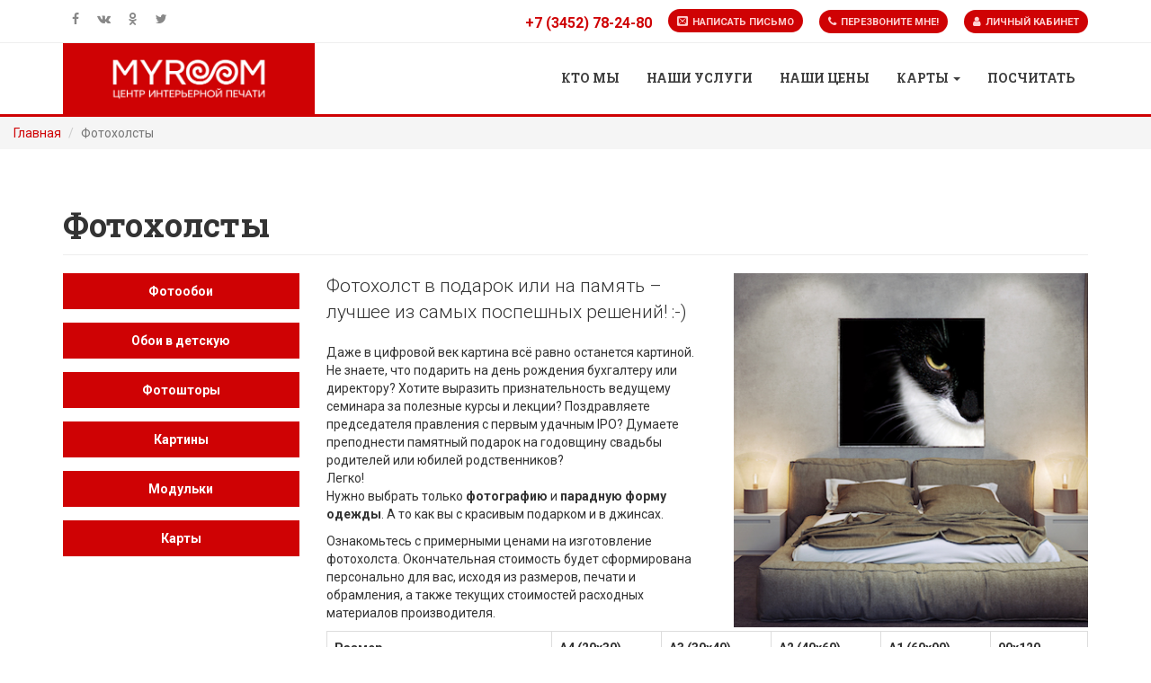

--- FILE ---
content_type: text/html; charset=UTF-8
request_url: https://myroom72.ru/photoxolct
body_size: 8460
content:


<!DOCTYPE html>
<html lang="ru-RU">
<head>
    <meta charset="UTF-8">
    <meta name="viewport" content="width=device-width, initial-scale=1">
    <meta name="csrf-param" content="_csrf">
    <meta name="csrf-token" content="ELqfshQTRZroO1Xtxtnv9KQ9mqBecZfzOfPsXvy8lBaGQ8DzWR4F5qbLWv3ZsrdTXmQ6-HcO_OEVf49J2S82IA==">
    <title>Фотохолсты</title>
    <meta property="fb:app_id" content="1502884203360390">
<meta property="vk:app_id" content="5096822">
<meta name="format-detection" content="telephone=no">
<meta name="description" content="Изготовим фотохолст с вашей фотографии, фотоколлаж, фотомонтаж. Безопасная латексная печать без хим.испарений на натуральном холсте. Отличный подарок и украшение интерьера! ">
<meta name="keywords" content="печать картин, печать на холсте, печать фото на холсте, фотохолст, фотоколлаж на холсте, изготовление фотохолста, печать фотохолста на подрамник">
<meta name="og:description" content="Изготовим фотохолст с вашей фотографии, фотоколлаж, фотомонтаж. Безопасная латексная печать без хим.испарений на натуральном холсте. Отличный подарок и украшение интерьера! ">
<meta property="og:locale" content="ru_RU">
<meta property="og:site_name" content="my|room">
<meta property="og:url" content="https://myroom72.ru/photoxolct">
<meta property="og:type" content="website">
<meta property="og:image:width" content="1200">
<meta property="og:image:height" content="630">
<meta property="og:image" content="https://myroom72.ru/assets/share/3/big.jpg">
<meta property="twitter:card" content="summary_large_image">
<meta property="twitter:image" content="https://myroom72.ru/assets/share/3/small.jpg">
<meta property="twitter:site" content="@myroom72">
<meta property="twitter:title" content="Фотохолсты">
<meta property="twitter:description" content="Изготовим фотохолст с вашей фотографии, фотоколлаж, фотомонтаж. Безопасная латексная печать без хим.испарений на натуральном холсте. Отличный подарок и украшение интерьера! ">
<meta name="yandex-verification" content="47d72da282d75e8a">
<link href="https://myroom72.ru/photoxolct" rel="canonical">
<link href="/assets/9200551f/release/featherlight.min.css" rel="stylesheet">
<link href="/assets/a7444ea8/css/font-awesome.min.css" rel="stylesheet">
<link href="/assets/6dc66443/css/bootstrap.min.css" rel="stylesheet">
<link href="/assets/6dc66443/css/animate.css" rel="stylesheet">
<link href="/assets/6dc66443/css/icomoon.css" rel="stylesheet">
<link href="/assets/6dc66443/css/theme.css" rel="stylesheet">
<style>.soc-like {display: inline-block; vertical-align: middle; margin: 0 .5em; }</style>
<script src="https://mc.yandex.ru/metrika/watch.js"></script>
<!--[if lte IE9]>
<script src="/assets/58fc7e7d/dist/html5shiv.js"></script>
<![endif]-->
<script type="text/javascript">(function(w,d,s,l,i){
w[l]=w[l]||[];
w[l].push({'gtm.start':new Date().getTime(),event:'gtm.js'});
var f=d.getElementsByTagName(s)[0],j=d.createElement(s),dl=l!='dataLayer'?'&l='+l:'';
j.async=true;
j.src='https://www.googletagmanager.com/gtm.js?id='+i+dl;
f.parentNode.insertBefore(j,f);
})(window,document,'script','dataLayer','GTM-KDJZ47');

var formLetter = function() {
  ga('send', {
    hitType: 'event',
    eventCategory: 'form_letter',
    eventAction: 'click'
  });
};

var callBackFormOpen = function() {
  ga('send', {
    hitType: 'event',
    eventCategory: 'form_callback',
    eventAction: 'open'
  });
};

var callBackFormSend = function() {
  ga('send', {
    hitType: 'event',
    eventCategory: 'form_callback',
    eventAction: 'send'
  });
};

var writeUsFormSend = function() {
  ga('send', {
    hitType: 'event',
    eventCategory: 'form_writeus',
    eventAction: 'send'
  });
};

var orderFormSend = function() {
  ga('send', {
    hitType: 'event',
    eventCategory: 'form_order',
    eventAction: 'send'
  });
};
</script></head>
<body>
<noscript><iframe src="https://www.googletagmanager.com/ns.html?id=GTM-KDJZ47" height="0" width="0" style="display:none;visibility:hidden"></iframe></noscript>
<script src="//vk.com/js/api/openapi.js?116"></script>
<script src="//connect.mail.ru/js/loader.js"></script>
<script type="text/javascript">window.fbAsyncInit = function() {
    FB.init({
        appId      : '1502884203360390',
        xfbml      : true,
        version    : 'v2.3'
    });
};

(function(d, s, id){
    var js, fjs = d.getElementsByTagName(s)[0];
    if (d.getElementById(id)) {return;}
    js = d.createElement(s); js.id = id;
    js.src = "//connect.facebook.net/ru_RU/sdk.js";
    fjs.parentNode.insertBefore(js, fjs);
}(document, 'script', 'facebook-jssdk'));</script><div class="body-inner">
    <div role="heading">
        <div id="top-bar" class="hidden-xs">
            <div class="container">
                <div class="top-social"><a href="https://www.facebook.com/myroom72" title="Facebook" target="_blank"><i class="fa fa-facebook"></i></a><a href="http://vk.com/myroom72" title="Вконтакте" target="_blank"><i class="fa fa-vk"></i></a><a href="http://ok.ru/group/53858844409956" title="Одноклассники" target="_blank"><i class="fa fa-odnoklassniki"></i></a><a href="https://twitter.com/myroom72" title="Twitter" target="_blank"><i class="fa fa-twitter"></i></a></div>                <div class="top-right text-right">
                    <div class="header-info">
                        <div class="header-info-content">
                            <span class="info-sub tel">+7 (3452) 78-24-80</span>
                        </div>
                    </div>
                    <div class="consult">
                        <a href="mailto:info@myroom72.ru" onclick="formLetter(); yaCounter35155055.reachGoal(&#039;send_mail&#039;); return true;"><i class="icon icon-envelop"></i> <span>Написать письмо</span></a>                    </div>
                    <div class="consult">
                        <a class="request-call-link" href="/request-a-call" onclick="yaCounter35155055.reachGoal(&#039;call&#039;); return true;"><i class="fa fa-phone"></i> <span>Перезвоните мне!</span></a>                    </div>
                    <div class="consult hidden-sm">
                        <a href="/personal"><i class="fa fa-user"></i> <span>Личный кабинет</span></a>                    </div>
                </div>
            </div>
        </div>
        <div class="navbar-xs text-center hidden-sm hidden-md hidden-lg">
            <div class="navbar-brand">
                <a class="logo" href="/"><img src="/static/logo-white.png" alt=""></a>            </div>
        </div>
        <header id="header" class="header" role="banner">
            <div class="container">
                <div class="row">
                    <div class="col-xs-12">
                        <div class="navbar-header hidden-xs">
                            <div class="navbar-brand">
                                <a class="logo" href="/"><img src="/static/logo-white.png" alt=""></a>                            </div>
                        </div>
                        
<button type="button" class="navbar-toggle" data-toggle="collapse" data-target=".navbar-collapse">
    <span class="sr-only">Menu</span>
    <span class="icon-bar"></span>
    <span class="icon-bar"></span>
    <span class="icon-bar"></span>
</button>

<nav class="collapse navbar-collapse" role="navigation">
    <ul id="w1" class="nav navbar-nav navbar-right"><li><a href="/ktomi_myroom">Кто мы</a></li>
<li><a href="/uslugi">Наши услуги</a></li>
<li><a href="/pricelist">Наши цены</a></li>
<li class="dropdown"><a class="dropdown-toggle" href="#" data-toggle="dropdown">Карты <b class="caret"></b></a><div id="w2" class="dropdown-menu"><ul><li><a href="map_tyumen" tabindex="-1">Карта Тюмени</a></li>
<li><a href="map_urfo" tabindex="-1">Карта УрФО</a></li>
<li><a href="map_south_to" tabindex="-1">Карта Юга ТО</a></li>
<li><a href="map_tyum_r" tabindex="-1">Тюменский район</a></li>
<li><a href="map_tyum reg" tabindex="-1">Карта Тюменской области</a></li></ul></div></li>
<li><a href="/calc">Посчитать</a></li></ul></nav>
                    </div>
                </div>
            </div>
        </header>
    </div>

    <div role="root">
        <ul class="breadcrumb"><li><a href="/">Главная</a></li>
<li class="active">Фотохолсты</li>
</ul>        <section role="main" class="no-padding">
    <div class="container">
        <div class="row">
            <div class="col-xs-12">
                                
<h1 class="page-header">Фотохолсты </h1>


<div class="row">
    <div class="col-xs-12 col-sm-6 col-md-3">
        <div class="row">
<div class="form-group col-xs-6 col-sm-12 col-md-12 col-lg-12">
<a class="btn btn-primary btn-block" href="https://myroom72.ru/mywallpaper">Фотообои</a>
</div>
<div class="form-group col-xs-6 col-sm-12 col-md-12 col-lg-12">
<a class="btn btn-primary btn-block" href="https://myroom72.ru/fotooboi_v_detskuyu">Обои в детскую</a>
</div>
<div class="form-group col-xs-6 col-sm-12 col-md-12 col-lg-12">
<a class="btn btn-primary btn-block" href="https://myroom72.ru/photoshtorki">Фотошторы</a>
</div>
<div class="form-group col-xs-6 col-sm-12 col-md-12 col-lg-12">
<a class="btn btn-primary btn-block" href="https://myroom72.ru/photoxolct">Картины</a>
</div>
<div class="form-group col-xs-6 col-sm-12 col-md-12 col-lg-12">
<a class="btn btn-primary btn-block" href="https://myroom72.ru/modulpic">Модульки</a>
</div>
<div class="form-group col-xs-6 col-sm-12 col-md-12 col-lg-12">
<a class="btn btn-primary btn-block" href="https://myroom72.ru/allthemaps">Карты</a>
</div>
</div>

    </div>
    <div class="col-xs-12 col-sm-6 col-md-9">
                <img src="https://myroom72.ru/assets/static-pages/33/main.jpg" class="col-xs-12 col-sm-6 img-responsive pull-right" style="margin-right: -15px">
                        <p class="lead">Фотохолст в подарок или на память – лучшее из самых поспешных решений! :-)</p>
                <p>Даже в цифровой век картина всё равно останется картиной. Не знаете, что подарить на день рождения бухгалтеру или директору? Хотите выразить признательность ведущему семинара за полезные курсы и лекции? Поздравляете председателя правления с первым удачным IPO? Думаете преподнести памятный подарок на годовщину свадьбы родителей или юбилей родственников?<br>
Легко!<br>
Нужно выбрать только <b>фотографию</b> и <b>парадную форму одежды</b>. А то как вы с красивым подарком и в джинсах.  </p>
<p>Ознакомьтесь с примерными ценами на изготовление фотохолста. Окончательная стоимость будет сформирована персонально для вас, исходя из размеров, печати и обрамления, а также текущих стоимостей расходных материалов производителя.<br></p>
<table>
<thead>
<tr><th>Размер </th><th>А4 (20х30) </th><th>А3 (30х40) </th><th>А2 (40х60) </th><th>А1 (60х90) </th><th>90х120</th></tr>
</thead>
<tbody>
<tr><td>Печать фотохолста </td><td>700 руб </td><td>850 руб </td><td>900 руб </td><td>1200- руб </td><td>1700 руб</td></tr>
<tr><td>Фотохолст + подрамник </td><td>1200 руб </td><td>1600 руб </td><td>2200 руб </td><td>3300 руб </td><td>5000 руб</td></tr>
</tbody>
</table>
<p>Стоимость изготовления в багете (пластик / дерево) рассчитывается отдельно. Возможны любые размеры! Установка подвесов бесплатно. </p>
<hr>
<p class="text-center"><a class="request-link btn btn-primary" href="#" data-message="Здравствуйте! Хочу заказать картину">Оставить заявку</a></p>
<p class="text-center">или</p>
<p class="text-center"><a class="btn btn-primary request-call-link" href="https://myroom72.ru/request-a-call">Заказать звонок</a></p>
<hr>
<p><a href="https://myroom72.ru/pravila_uhoda">Как ухаживать за фотохолстом</a></p>

    </div>
</div>


<div class="gap-20"></div>
<div class="row">
    <div class="col-xs-12 text-center">
        <div id="fb-root"></div><div class="soc-like"><div class="fb-like" data-layout="button" data-action="like" data-show-faces="false" data-share="false"></div></div><div class="soc-like"><div id="vk_like"></div></div><div class="soc-like" id="ok_shareWidget"></div><div class="soc-like"><a href="https://twitter.com/share" class="twitter-share-button" data-via="myroom72" data-related="" data-count="none">Tweet</a></div><div class="soc-like"><div class="g-plusone" data-size="medium" data-annotation="none"></div></div>    </div>
</div>
            </div>
        </div>
    </div>

</section>
    </div>

    <div role="footer">
        <section id="footer-top" class="footer-top text-center">
            <div class="container">
                <div class="row">
                    <div class="col-md-6 footer-top-box">
                        <div class="box-content box1">
                            <h3>Наш адрес</h3>
                            <p class="text-nowrap"><i class="icon icon-location"> </i> <span class="street-address">г. Тюмень, ул. Шишкова, 6</span></p>
                            <p class="text-nowrap"><i class="fa fa-phone"></i>
                                <a style="color: #fff" href="tel:73452782480"><span class="tel">+7 (3452) 78-24-80</span></a>
                                Viber: <span>+79129228528</span>
                            </p>
                            <p class="text-nowrap">
                                <i class="icon icon-envelop"></i> <a href="mailto:sale@myroom72.ru" style="color: #fff">sale@myroom72.ru</a>                            </p>
                        </div>
                    </div>
                    <div class="col-md-6 footer-top-box">
                        <div class="box-content box3">
                            <h3>Мы в социальных сетях</h3>
                            <div class="footer-social social"><a href="https://www.facebook.com/myroom72" title="Facebook" target="_blank"><i class="fa fa-facebook"></i></a><a href="http://vk.com/myroom72" title="Вконтакте" target="_blank"><i class="fa fa-vk"></i></a><a href="http://ok.ru/group/53858844409956" title="Одноклассники" target="_blank"><i class="fa fa-odnoklassniki"></i></a><a href="https://twitter.com/myroom72" title="Twitter" target="_blank"><i class="fa fa-twitter"></i></a></div>                        </div>
                    </div>
                </div>
            </div>
        </section>

        <footer id="footer" class="footer">
            <div class="container">
                <div class="row">
                    <div class="col-md-6 col-sm-12 footer-widget">
                        <h3 class="widget_title">Блог</h3>
<div class="latest-post-items media">
    <div class="latest-post-image pull-left">
        <a href="/blog/nastennaya_karta_surguta_2024">        <img class="img-responsive latest-post-thumb" src="https://myroom72.ru/assets/blog/95/x100.png" alt="Настенная карта Сургута 2024">        </a>    </div>
    <div class="latest-post-content media-body">
        <h4><a href="/blog/nastennaya_karta_surguta_2024">Настенная карта Сургута 2024</a></h4>
        <p class="post-meta">
            <span class="date"><i class="fa fa-calendar"></i> 08 августа 2024</span>
        </p>
    </div>
</div>


<div class="latest-post-items media">
    <div class="latest-post-image pull-left">
        <a href="/blog/nastennaya_karta_tyumeni_2024">        <img class="img-responsive latest-post-thumb" src="https://myroom72.ru/assets/blog/94/x100.png" alt="Настенная карта Тюмени 2024">        </a>    </div>
    <div class="latest-post-content media-body">
        <h4><a href="/blog/nastennaya_karta_tyumeni_2024">Настенная карта Тюмени 2024</a></h4>
        <p class="post-meta">
            <span class="date"><i class="fa fa-calendar"></i> 09 апреля 2024</span>
        </p>
    </div>
</div>


<div class="latest-post-items media">
    <div class="latest-post-image pull-left">
        <a href="/blog/karta_goroda_v_ssmp">        <img class="img-responsive latest-post-thumb" src="https://myroom72.ru/assets/blog/93/x100.jpg" alt="Карта города в ССМП">        </a>    </div>
    <div class="latest-post-content media-body">
        <h4><a href="/blog/karta_goroda_v_ssmp">Карта города в ССМП</a></h4>
        <p class="post-meta">
            <span class="date"><i class="fa fa-calendar"></i> 18 марта 2024</span>
        </p>
    </div>
</div>

<div class="gap-20"></div><ul class='list-unstyled nav'><li><a href="/blog">Все записи</a></li></ul>                    </div>
                    <div class="col-md-6 col-sm-12 footer-widget">
                        <h3 class="widget_title">Карта сайта</h3><ul class="menu list-unstyled nav"><li><a href="/uslugi">Наши услуги</a></li><li><a href="/calc-instuction">Как сделать расчет</a></li><li><a href="/politika_konfidencialnosti">Политика конфиденциальности</a></li><li><a href="/dost">Доставка</a></li><li><a href="/refund">Условия возврата товара</a></li><li><a href="/map_tyumen">Настенная карта города Тюмень</a></li><li><a href="/allthemaps">Настенные карты - городов и регионов</a></li><li><a href="/https://myroom72.ru/compred">Дизайнер интерьера, тебе с нами по пути!</a></li><li><a href="/map_tyumen 23">Настенная карта города Тюмень 2023</a></li><li><a href="/map_south_to">Настенная карта Юга Тюменской области </a></li><li><a href="/map_urfo">Настенная карта УрФО</a></li><li><a href="/map_tyum_r">Настенная карта Тюменского района</a></li><li><a href="/map_surgut">Настенная карта Сургута</a></li><li><a href="/map_tyumen 24">Настенная карта города Тюмень 2024</a></li><li><a href="/retush">Восстановление старых фотографий</a></li><li><a href="/map_tyum reg">Настенная карта Тюменской области</a></li><li><a href="/modul_Pictures_mounting">Инструкция  по  монтажу модульной картины<br>           </a></li><li><a href="/personal">Личный кабинет</a></li><li><a href="/about-us">О компании</a></li></ul>                    </div>
                </div>
            </div>
        </footer>

        <section id="copyright" class="copyright">
            <div class="container">
                <div class="row">
                    <div class="col-sm-5">
                        &copy; my|room 2026                    </div>
                    <div class="col-sm-3 text-center">
                        <img class="footer-logo img-responsive" src="/static/logo-white.png" alt="">                    </div>
                    <div class="col-sm-4 text-right text-nowrap">
                        <ul class="nav footer-nav"></ul>
                    </div>
                </div>

                <div id="back-to-top" data-spy="affix" data-offset-top="10" class="back-to-top affix text-right">
                    <button type="button" class="btn btn-primary" title="Наверх"><i class="icon icon-arrow-up2"></i></button>                </div>
            </div>
        </section>
    </div>
</div>


<div id="request-call-modal" class="fade modal" role="dialog" tabindex="-1">
<div class="modal-dialog modal-lg">
<div class="modal-content">
<div class="modal-header">
<button type="button" class="close" data-dismiss="modal" aria-hidden="true">&times;</button>
<h2 class="modal-title">Позвоните мне!</h2>
</div>
<div class="modal-body">
<p class="text-center"><i class="fa fa-4x text-muted fa-spinner fa-pulse"></i></p>

</div>

</div>
</div>
</div>

<div id="request-conversation-modal" class="fade modal" role="dialog" tabindex="-1">
<div class="modal-dialog modal-lg">
<div class="modal-content">
<div class="modal-header">
<button type="button" class="close" data-dismiss="modal" aria-hidden="true">&times;</button>
<h2 class="modal-title">Заявка</h2>
</div>
<div class="modal-body">
<p class="text-center holder collapse in"><i class="fa fa-4x text-muted fa-spinner fa-pulse"></i></p>
<div class="main-modal-content"></div>

</div>

</div>
</div>
</div>
<noscript><div><img src="https://mc.yandex.ru/watch/35155055" style="position:absolute; left:-9999px;" alt="" /></div></noscript>

<script src="/assets/815ac12f/jquery.js"></script>
<script src="/assets/9200551f/release/featherlight.min.js"></script>
<script src="/assets/5006c52d/yii.js"></script>
<script src="/assets/ee66095a/js/bootstrap.js"></script>
<script src="/assets/6dc66443/js/custom.js"></script>
<script src="/assets/6dc66443/js/parallax.min.js"></script>
<script src="/assets/6dc66443/js/wow.min.js"></script>
<script type="text/javascript">VK.Widgets.Like("vk_like", {type: "button", height: 20});
!function (d, id, did, st) {
  var js = d.createElement("script");
  js.src = "https://connect.ok.ru/connect.js";
  js.onload = js.onreadystatechange = function () {
  if (!this.readyState || this.readyState === "loaded" || this.readyState === "complete") {
    if (!this.executed) {
      this.executed = true;
      setTimeout(function () {
        OK.CONNECT.insertShareWidget(id,did,st);
      }, 0);
    }
  }};
  d.documentElement.appendChild(js);
}(document,"ok_shareWidget",document.URL,"{width:145,height:18,st:'straight',sz:20,ck:1,nc:1}");
!function(d,s,id){var js,fjs=d.getElementsByTagName(s)[0],p=/^http:/.test(d.location)?'http':'https';if(!d.getElementById(id)){js=d.createElement(s);js.id=id;js.src=p+'://platform.twitter.com/widgets.js';fjs.parentNode.insertBefore(js,fjs);}}(document, 'script', 'twitter-wjs');
mailru.loader.require('receiver', function(){ mailru.receiver.init(); });
try {
    var yaCounter35155055 = new Ya.Metrika({
        id:35155055,
        clickmap:true,
        trackLinks:true,
        accurateTrackBounce:true,
        webvisor:true
    });
} catch(e) { }</script>
<script type="text/javascript">jQuery(document).ready(function () {
  window.___gcfg = {lang: 'ru'};

  (function() {
    var po = document.createElement('script'); po.type = 'text/javascript'; po.async = true;
    po.src = 'https://apis.google.com/js/platform.js';
    var s = document.getElementsByTagName('script')[0]; s.parentNode.insertBefore(po, s);
  })();
$('body').tooltip({selector: '[data-toggle="tooltip"]'}).popover({selector: '[data-toggle="popover"]'});
var v = $(document).height();
var h = $(".body-inner").outerHeight();
if(h < v) {
    var t = v - ($("[role='heading']").outerHeight() + $("[role='footer']").outerHeight());
    $("[role='root']").css({'min-height': t});
}
$('.request-call-link').on('click', function(e) {
  var link = this;
  e.preventDefault();
  var modal = $('#request-call-modal');
  modal.modal('show');
  modal.find('.modal-body').load($(link).attr('href'), {'request': null});
  return false;
});
$(document).on('click', '.request-link', function(e) {
  e.preventDefault();
  var link = $(this);
  var modal = $("#request-conversation-modal");
  modal.modal('show');
  $.post('/request-conversation', {url: '/static-page/index?slug=photoxolct', message: link.data('message')}, function(rData){
    modal.find('.main-modal-content').html(rData);
    modal.find('.holder').removeClass('in');
  });
});

$("#request-conversation-modal").on('hidden.bs.modal', function() {
  $(this).find('.main-modal-content').html('');
  $(this).find('.holder').addClass('in');
});
$("section[role='main']").find('table').each(function(i, o) { $(o).addClass('table table-striped table-bordered'); });
  (function(i,s,o,g,r,a,m){i['GoogleAnalyticsObject']=r;i[r]=i[r]||function(){
  (i[r].q=i[r].q||[]).push(arguments)},i[r].l=1*new Date();a=s.createElement(o),
  m=s.getElementsByTagName(o)[0];a.async=1;a.src=g;m.parentNode.insertBefore(a,m)
  })(window,document,'script','//www.google-analytics.com/analytics.js','ga');

  ga('create', 'UA-71727824-1', 'auto');
  ga('send', 'pageview');
jQuery('#request-call-modal').modal({"show":false});
jQuery('#request-conversation-modal').modal({"show":false});
});</script></body>
</html>


--- FILE ---
content_type: text/html; charset=utf-8
request_url: https://accounts.google.com/o/oauth2/postmessageRelay?parent=https%3A%2F%2Fmyroom72.ru&jsh=m%3B%2F_%2Fscs%2Fabc-static%2F_%2Fjs%2Fk%3Dgapi.lb.en.2kN9-TZiXrM.O%2Fd%3D1%2Frs%3DAHpOoo_B4hu0FeWRuWHfxnZ3V0WubwN7Qw%2Fm%3D__features__
body_size: 164
content:
<!DOCTYPE html><html><head><title></title><meta http-equiv="content-type" content="text/html; charset=utf-8"><meta http-equiv="X-UA-Compatible" content="IE=edge"><meta name="viewport" content="width=device-width, initial-scale=1, minimum-scale=1, maximum-scale=1, user-scalable=0"><script src='https://ssl.gstatic.com/accounts/o/2580342461-postmessagerelay.js' nonce="meFW5E_ZYfqUMVJOvS5oCg"></script></head><body><script type="text/javascript" src="https://apis.google.com/js/rpc:shindig_random.js?onload=init" nonce="meFW5E_ZYfqUMVJOvS5oCg"></script></body></html>

--- FILE ---
content_type: text/css
request_url: https://myroom72.ru/assets/6dc66443/css/theme.css
body_size: 40210
content:
html {
  overflow-x: hidden !important;
  width: 100%;
  height: 100%;
  position: relative;
  -webkit-font-smoothing: antialiased;
  text-rendering: optimizeLegibility;
}
html,
body {
  min-height: 100%;
}
body {
  border: 0;
  margin: 0;
  padding: 0;
  background: #fff;
}
.body-inner {
  min-height: 100%;
  position: relative;
  overflow: hidden;
}
a {
  color: #cf0204;
}
a:link,
a:visited {
  text-decoration: none;
}
a:hover,
a .read-more:hover {
  text-decoration: none;
  color: #272727;
}
a:focus {
  outline: 0;
}
section {
  padding: 60px 0;
  position: relative;
}
.no-padding {
  padding: 0;
}
.gap-80 {
  clear: both;
  height: 80px;
}
.gap-40 {
  clear: both;
  height: 40px;
}
.gap-30 {
  clear: both;
  height: 30px;
}
.gap-20 {
  clear: both;
  height: 20px;
}
img.pull-left,
.pull-left > img,
.media > .pull-left {
  margin-right: 15px !important;
}
img.pull-right,
.pull-right > img,
.media > .pull-right {
  margin-left: 15px !important;
}
.img-thumbnail {
  border: 0;
}
.ts-padding {
  padding: 50px;
}
.ts-padding h3 {
  margin-top: 0;
}
h1 {
  font-size: 36px;
  line-height: 48px;
}
h2 {
  font-size: 32px;
  line-height: 40px;
}
h3 {
  font-size: 24px;
  line-height: 32px;
}
h4 {
  font-size: 18px;
  line-height: 28px;
}
h5 {
  font-size: 14px;
  line-height: 24px;
}
.readmore,
input[type="submit"],
.btn.btn-primary {
  background: #cf0204;
  color: #fff;
  font-weight: 600;
  padding: 10px 20px;
  display: inline-block;
  border: 0;
  border-radius: 0;
  text-shadow: none !important;
  box-shadow: none !important;
  background-image: none;
  -webkit-transition: all .5s;
  -moz-transition: all .5s;
  -o-transition: all .5s;
  transition: all .5s;
}
.readmore:hover,
input[type="submit"]:hover,
.btn.btn-primary:hover {
  background: #010101;
  color: #ffffff;
}
.btn.btn-primary.dark {
  background: #010101;
}
.btn.btn-primary.dark:hover {
  background: #cf0204;
}
.btn.btn-primary.color {
  color: #ffffff;
  background: #ffd303;
}
.btn.btn-primary.color:hover {
  background: #010101;
}
.btn-lg {
  font-size: 12px;
  padding: 13px 40px 8px;
  border-radius: 0 !important;
  line-height: 14px;
}
ul.arrow-right {
  margin: 0;
  padding: 0;
}
ul.arrow-right li {
  list-style: none;
  margin-left: 20px;
  margin-bottom: 10px;
}
ul.arrow-right li a {
  color: #888;
}
ul.arrow-right li a:hover {
  color: #cf0204;
}
ul.arrow-right li:before {
  content: "\ea42";
  font-family: 'IcoMoon-Free';
  margin-left: -17px;
  margin-right: 10px;
  color: #888;
}
ul.circle,
ul.check-list {
  list-style: none;
  margin: 0;
  padding: 0;
}
ul.circle li {
  position: relative;
  margin-left: 30px;
  padding-bottom: 20px;
}
ul.circle li:before {
  color: #cf0204;
  content: "\f111";
  font-family: FontAwesome;
  font-size: 8px;
  line-height: 8px;
  border: 2px solid rgba(0, 0, 0, 0.1);
  border-radius: 100%;
  position: absolute;
  left: -33px;
  top: 5px;
}
ul.check-list li {
  margin-bottom: 5px;
}
ul.check-list li i {
  color: #cf0204;
  margin-right: 10px;
  font-size: 14px !important;
}
blockquote {
  border-left: 5px solid #cf0204;
  margin: 20px 0;
}
blockquote p {
  font-size: 14px;
  font-weight: 400;
  line-height: 18px;
  font-style: italic;
  color: #959595;
}
/* Common styles
================================================== */
/* Deafult title */
.title {
  margin: 0 0 20px 0;
  line-height: normal;
}
.title-big,
.title-big-left {
  font-size: 30px;
  margin-top: 0;
  margin-bottom: 40px;
  position: relative;
}
.title-big-left {
  margin-bottom: 10px;
}
.title-big:after {
  content: "";
  display: block;
  position: absolute;
  width: 80px;
  height: 1px;
  margin: auto 0;
  border: 2px solid #999;
  top: 0;
  bottom: -65px;
  left: 50%;
  margin-left: -50px;
}
.title-desc {
  font-size: 18px;
  line-height: 26px;
  margin-top: 15px;
  margin-bottom: 20px;
}
h3.widget-title {
  margin-bottom: 25px;
}
h2.entry-title {
  font-size: 28px;
}
h2.entry-title a {
  color: #888888;
}
/* Parallax */
.parallax {
  background-size: cover !important;
  background-repeat: no-repeat;
  background-position: 50% 0;
  background-attachment: fixed !important;
  padding: 110px 0;
  color: #ffffff;
}
.parallax h2 {
  font-size: 32px;
  position: relative;
  z-index: 1;
  color: #fff;
}
/* Carousel controller */
.carousel-control {
  width: auto;
}
.ts-carousel-controller .left,
.ts-carousel-controller .right,
.owl-controls .owl-prev,
.owl-controls .owl-next,
.owl-theme .owl-controls .owl-buttons div {
  background: #cf0204;
  cursor: pointer;
  width: 32px;
  height: 32px;
  line-height: 32px;
  color: #fff;
  opacity: 1;
  top: auto;
  text-shadow: none;
  display: inline-block;
  text-align: center;
  -moz-transition: all 300ms ease;
  -webkit-transition: all 300ms ease;
  -ms-transition: all 300ms ease;
  -o-transition: all 300ms ease;
  transition: all 300ms ease;
}
.owl-controls .owl-next {
  margin-left: 10px;
}
.ts-carousel-controller .left:hover,
.ts-carousel-controller .right:hover,
.owl-controls .owl-prev:hover,
.owl-controls .owl-next:hover {
  background: #272727;
  color: #ffffff;
}
.owl-theme .owl-controls .owl-buttons div {
  display: inline-block;
  background: #595959;
}
.owl-theme .owl-controls .owl-page span {
  width: 24px !important;
  height: 5px !important;
  margin: 0 2px !important;
  margin-top: 30px !important;
}
.owl-theme .owl-controls .owl-page.active span {
  background: #cf0204;
}
/* Input form */
.form-control {
  text-shadow: none;
  min-height: 45px;
  padding: 5px 20px;
  box-shadow: none;
  border-radius: 0;
  background: none;
  border: 1px solid #595959;
}
.form-control:focus {
  box-shadow: none;
  border: 1px solid rgba(0, 0, 0, 0.15) !important;
}
.form-control:-moz-placeholder,
.form-control::-moz-placeholder {
  opacity: 1;
}
.form-horizontal .control-label {
  padding-top: 13px;
}
.form-group.required label:after {
  content: ' *';
  color: #cf0204;
}
.redstar {
  color: #cf0204;
}
/*-- Pagination --*/
.pagination li a,
.pagination li span {
  border-radius: 0 !important;
  margin-right: 8px;
  -webkit-transition: all 350ms ease-in;
  -moz-transition: all 350ms ease-in;
  transition: all 350ms ease-in;
}
.pagination > .active a,
.pagination > .active a:hover {
  background: #cf0204;
  color: #fff;
  border: 1px solid transparent;
}
/* Top bar
================================================== */
#top-bar {
  border-bottom: 1px solid #eee;
  padding: 10px 0;
}
/* Top social */
.top-social {
  display: inline-block;
  float: left;
}
.top-social a {
  color: #888888;
  margin: 0 10px;
  -webkit-transition: color 0.2s ease-in;
  transition: color 0.2s ease-in;
}
.top-social a:hover {
  color: #cf0204;
}
.top-social a i {
  vertical-align: middle;
  text-align: center;
  display: inline-block !important;
}
.header-info-content {
  position: relative;
  top: 3px;
}
.header-info {
  display: inline-block;
}
.header-info i {
  float: left;
  margin-right: 8px;
  margin-top: 6px;
  color: #cf0204;
}
.header-info .info-title {
  font-size: 12px;
  color: #888888;
  margin: 0;
  display: inline-block;
}
.header-info .info-sub {
  color: #cf0204;
  font-size: 16px;
  font-weight: 700;
  line-height: normal;
  display: inline-block;
}
.consult {
  background-color: #cf0204;
  padding: 3px 10px;
  font-size: 11px;
  text-transform: uppercase;
  text-align: center;
  display: inline-block;
  border-radius: 25px;
  margin-left: 15px;
}
.consult a {
  font-weight: 600;
  color: #ffd1d2;
  -webkit-transition: 350ms;
  -moz-transition: 350ms;
  -o-transition: 350ms;
  transition: 350ms;
}
.consult a:hover {
  color: #ffffff;
}
.consult a i {
  margin-right: 2px;
  line-height: 20px;
  font-size: 12px;
  margin-left: 0;
}
/* Header
================================================== */
.header {
  background: #fff;
  padding: 0;
  border-bottom: 3px solid #cf0204;
  -webkit-box-shadow: 0 10px 10px -10px rgba(0, 0, 0, 0.15);
  -moz-box-shadow: 0 10px 10px -10px rgba(0, 0, 0, 0.15);
  box-shadow: 0 10px 10px -10px rgba(0, 0, 0, 0.15);
}
/*-- Logo --*/
.navbar-header {
  z-index: 9999;
  background: #cf0204;
  padding: 12px 10px;
  display: inline-block;
}
.navbar-xs {
  background: #cf0204;
  padding: 12px 10px;
}
.navbar-brand {
  padding: 0 15px;
  float: none;
}
.logo {
  width: 148px;
  height: 55px;
  background-position: bottom center;
  background-repeat: no-repeat;
  background-size: contain;
}
.logo img {
  max-width: 100%;
  max-height: 100%;
}
/* Main navigation */
.navbar-fixed {
  opacity: 1;
  z-index: 99999;
  position: fixed;
  width: 100%;
  top: 0;
  -webkit-animation: fadeInDown 800ms;
  -moz-animation: fadeInDown 800ms;
  -ms-animation: fadeInDown 800ms;
  -o-animation: fadeInDown 800ms;
  animation: fadeInDown 800ms;
  -webkit-backface-visibility: hidden;
}
.navbar-toggle {
  background: #cf0204;
  border-radius: 0;
  margin-right: 5px;
}
.navbar-toggle .icon-bar {
  background: #ffffff;
}
.navbar {
  border-radius: 0;
}
.navbar-right {
  padding-right: 0;
}
.navbar-right .dropdown-menu {
  right: auto;
  left: 0;
}
ul.navbar-nav > li > a {
  font-weight: 700;
  text-transform: uppercase;
  color: #3f3f3f;
  padding: 16px 15px;
  line-height: 46px;
  font-family: "Roboto Slab", Georgia, "Times New Roman", Times, serif;
  font-size: 14px;
}
ul.navbar-nav > li.active a,
ul.navbar-nav > li.active a:hover {
  color: #cf0204;
}
ul.navbar-nav > li.active a i {
  font-weight: 400;
}
.nav .open > a,
.nav .open a:hover,
.nav .open a:focus {
  background: transparent;
  border: 0;
}
/* Dropdown */
.dropdown-menu {
  border: 0;
  border-radius: 0;
  width: 100%;
  box-shadow: none;
  background: none;
  min-width: 190px;
  margin: 0;
  padding: 0;
}
.dropdown-menu > ul {
  list-style: none;
  padding: 0;
  margin-left: auto;
  margin-right: auto;
  margin-bottom: 0;
  background: #272727;
  background: rgba(0, 0, 0, 0.85);
  box-shadow: 0 2px 0.09px rgba(0, 0, 0, 0.15);
}
.dropdown-menu > ul > li > a {
  display: block;
  text-transform: uppercase;
  font-size: 12px;
  font-weight: 600;
  line-height: normal;
  text-decoration: none;
  padding: 15px 25px;
  color: #ffffff;
  border-bottom: 1px solid rgba(255, 255, 255, 0.1);
}
.dropdown-menu > ul > li > a:hover,
.dropdown-menu > ul > li > a:focus {
  color: #cf0204;
  background: none;
}
.dropdown-menu > ul > li.active > a {
  color: #cf0204;
}
.dropdown-menu > ul > li:last-child {
  border-bottom: 0;
}
.nav > li.megamenu {
  position: static;
}
/* Slideshow
================================================== */
/*-- Main slide --*/
.main-slide .item > img {
  -webkit-backface-visibility: hidden;
  height: 100%;
  width: 100%;
}
.main-slide .item .slider-content {
  opacity: 0;
  -webkit-transition: opacity 500ms;
  -moz-transition: opacity 500ms;
  -o-transition: opacity 500ms;
  transition: opacity 500ms;
  top: 50%;
  margin-top: -125px;
  left: 0;
  padding: 0;
  text-align: center;
  position: absolute;
  width: 100%;
  color: #ffffff;
}
.main-slide .item.active .slider-content {
  opacity: 1;
  -webkit-transition: opacity 100ms;
  -moz-transition: opacity 100ms;
  -o-transition: opacity 100ms;
  transition: opacity 100ms;
}
.main-slide .carousel-indicators {
  bottom: 70px;
  display: none !important;
  opacity: 0;
  filter: alpha(opacity=0);
  background-image: none;
  background-repeat: no-repeat;
  text-shadow: none;
  -webkit-transition: all .25s ease;
  -moz-transition: all .25s ease;
  -ms-transition: all .25s ease;
  -o-transition: all .25s ease;
  transition: all .25s ease;
}
.main-slide .carousel-indicators li.active,
.main-slide .carousel-indicators li:hover {
  background-color: #cf0204;
}
.main-slide .carousel-control.left,
.main-slide .carousel-control.right {
  opacity: 0;
  filter: alpha(opacity=0);
  background-image: none;
  background-repeat: no-repeat;
  text-shadow: none;
  -webkit-transition: all .25s ease;
  -moz-transition: all .25s ease;
  -ms-transition: all .25s ease;
  -o-transition: all .25s ease;
  transition: all .25s ease;
}
.main-slide .carousel-control.left span,
.main-slide .carousel-control.right span {
  padding: 15px;
}
.main-slide .carousel-control.left {
  left: 20px;
}
.main-slide .carousel-control.right {
  right: 20px;
}
.main-slide .carousel-control i {
  background: rgba(0, 0, 0, 0.5);
  color: #fff;
  line-height: 56px;
  width: 56px;
  height: 56px;
  font-size: 36px;
  -moz-transition: all 500ms ease;
  -webkit-transition: all 500ms ease;
  -ms-transition: all 500ms ease;
  -o-transition: all 500ms ease;
  transition: all 500ms ease;
}
.main-slide .carousel-control i:hover {
  background-color: #cf0204;
}
.main-slide .carousel-control .fa-angle-left,
.main-slide .carousel-control .fa-angle-right {
  position: absolute;
  top: 50%;
  z-index: 5;
  display: inline-block;
  margin-top: -105px;
}
.main-slide .carousel-control .fa-angle-left {
  left: 0;
}
.main-slide .carousel-control .fa-angle-right {
  right: 0;
}
.main-slide:hover .carousel-control.left,
.main-slide:hover .carousel-control.right {
  opacity: 1;
  filter: alpha(opacity=100);
}
.main-slide:hover .carousel-indicators {
  opacity: 1;
  filter: alpha(opacity=100);
}
.main-slide .slider-content h2 {
  font-size: 48px;
  text-transform: uppercase;
  color: #ffffff;
  font-weight: 700;
}
.main-slide .slider-content h3 {
  font-size: 36px;
  margin-top: 30px;
  color: #ffffff;
  text-transform: uppercase;
}
.main-slide .slider-content .slider-desc {
  margin-right: 0;
  margin-top: 0;
  font-size: 20px;
}
.main-slide .flex-caption.slider-content h2 {
  font-size: 48px;
}
.main-slide .flex-caption.slider-content h3 {
  font-size: 28px;
}
.slider-content {
  position: relative;
  display: table;
  height: 100%;
  width: 100%;
  text-shadow: 1px 1px 3px rgba(0, 0, 0, 0.2);
}
.slider-text {
  display: inline-block;
  vertical-align: bottom;
  color: #fff;
  margin-left: 30%;
  padding-bottom: 0;
}
.slider-text p {
  margin: 20px 0 0 100px;
  font-weight: 400;
}
.slider-img,
.slider-smalltext {
  display: block;
  position: absolute;
  bottom: 150px;
  left: 15%;
  width: 50%;
  max-height: 100%;
}
.slider-smalltext {
  bottom: 55px;
}
.slider-small-text-content {
  position: relative;
  text-align: left;
  left: 50%;
}
.slider-small-text-content h4 {
  line-height: 34px;
  font-size: 18px;
}
.slider-small-text1,
.slider-small-text2,
.slider-small-text3,
.slider-small-text4 {
  background: #cf0204;
  color: #ffffff;
  display: table;
  padding: 3px 8px;
}
.slider-small-text1 {
  background: #7f8c8d;
}
.slider-small-text2 {
  background: #f39c12;
}
.slider-small-text3 {
  background: #e33a0c;
}
.slider-small-text4 {
  background: #34495e;
}
.carousel-indicators li {
  width: 30px !important;
  height: 10px !important;
  margin: 1px !important;
  border-radius: 0 !important;
  background: rgba(255, 255, 255, 0.5);
}
.slider.btn {
  padding: 10px 35px;
  margin-top: 30px;
  font-size: 16px;
  text-transform: uppercase;
  color: #fff;
}
.slider.btn.solid {
  margin-left: 15px;
  color: #ffffff;
}
.slider-content-left {
  position: relative;
  margin: 0 0 0 40px;
}
.slider-content-right {
  position: relative;
}
/*-- Animation */
.carousel .item.active .animated2,
.flex-active-slide .animated2 {
  -webkit-animation: lightSpeedIn 1s ease-in 1000ms both;
  animation: lightSpeedIn 1s ease-in 1000ms both;
}
.carousel .item.active .animated3,
.flex-active-slide .animated3 {
  -webkit-animation: bounceInRight 2s ease-in-out 1200ms both;
  animation: bounceInRight 2s ease-in-out 1200ms both;
}
.carousel .item.active .animated4,
.flex-active-slide .animated4 {
  -webkit-animation: flipInX 2s ease-in 800ms both;
  animation: flipInX 2s ease-in 800ms both;
}
.carousel .item.active .animated5,
.flex-active-slide .animated5 {
  -webkit-animation: bounceInLeft 1s ease-in-out 100ms both;
  animation: bounceInLeft 1s ease-in-out 100ms both;
}
.carousel .item.active .animated6,
.flex-active-slide .animated6 {
  -webkit-animation: bounceIn 1s ease-in 500ms both;
  animation: bounceIn 1s ease-in 500ms both;
}
.carousel .item.active .animated7,
.flex-active-slide .animated7 {
  -webkit-animation: bounceIn 1s ease-in 500ms both;
  animation: bounceIn 1s ease-in 500ms both;
}
.carousel .item.active .animated8,
.flex-active-slide .animated8 {
  -webkit-animation: bounceInDown 1s ease-in 800ms both;
  animation: bounceInDown 1s ease-in 800ms both;
}
/* Welcome
================================================== */
.intro {
  padding: 0 30px 0 0;
}
.intro h3 {
  font-size: 30px;
}
.intro-image {
  max-width: 340px;
  float: right;
  position: absolute;
  right: 55px;
  top: 111px;
}
/* Services
================================================== */
.service {
  background: #ffffff;
}
.service [class*=' col-']:last-child .service-content {
  border-right: 0;
}
.service-box {
  padding: 25px;
  border-right: 1px solid #eee;
  border-bottom: 1px solid #eee;
}
.service-box:hover .service-icon {
  background: #3f3f3f;
  color: #ffffff;
}
.service-row .service-box:first-child {
  padding-left: 0;
}
.service-row .service-box:last-child {
  border-right: 0;
}
.service-row.last .service-box {
  border-bottom: 0;
}
.service-content {
  position: relative;
  padding: 0;
  margin-left: 85px;
  overflow: hidden;
}
.service-content h3 {
  margin-top: 0;
  margin-bottom: 5px;
  font-size: 18px;
}
.service-content p {
  font-size: 14px;
  line-height: 1.4;
  max-height: 38.199999999999996px;
  overflow: hidden;
}
.service-content a {
  color: #3f3f3f;
}
.service-content a:hover {
  color: #cf0204;
}
.service-icon {
  margin-top: 10px;
  float: left;
  background: #cf0204;
  color: #ffffff;
  border-radius: 100%;
  font-size: 24px;
  width: 60px;
  height: 60px;
  line-height: 60px;
  text-align: center;
  display: inline-block;
  -webkit-transition: 350ms;
  -moz-transition: 350ms;
  -o-transition: 350ms;
  transition: 350ms;
}
.image-block {
  background: #f2f2f2;
}
.img-block-left {
  padding-left: 140px;
}
.img-block-left h2 {
  font-size: 24px;
  font-weight: 400;
}
.img-block-left h3 {
  font-size: 28px;
  text-transform: uppercase;
  font-weight: 700;
}
.img-block-left .practice-content h3 {
  text-transform: capitalize;
}
.img-block-left .practice-content .practice-icon {
  font-size: 2em;
  padding: 1rem;
}
.img-block-left p {
  font-size: 18px;
  line-height: 26px;
  margin-top: 15px;
  margin-bottom: 20px;
}
.and-divider {
  font-size: 48px;
  margin: 10px 50px 20px;
  display: block;
}
.accordion-main .panel-group {
  padding-right: 80px;
  margin-top: 25px;
}
.accordion-main .panel-default > .panel-heading {
  background: none;
  border-color: #595959;
}
.panel-group .panel {
  border-radius: 0;
  background: none;
}
.panel-default {
  border-color: rgba(0, 0, 0, 0.1);
}
.panel-default > .panel-heading {
  border-radius: 0;
  border-color: #595959;
}
.panel-group .panel-heading + .panel-collapse .panel-body {
  border-top: 1px solid rgba(0, 0, 0, 0.2);
}
h4.panel-title {
  position: relative;
  font-weight: 700;
  font-size: 16px;
}
h4.panel-title a {
  color: #cf0204;
}
h4.panel-title a.collapsed {
  color: #595959;
}
h4.panel-title a:hover {
  color: #cf0204;
}
h4.panel-title a:before,
h4.panel-title a.collapsed:before {
  font-family: FontAwesome;
  position: absolute;
  z-index: 0;
  font-size: 16px;
  left: 0;
  padding: 0 5px;
  text-align: center;
}
h4.panel-title a:before {
  content: "\f056";
}
h4.panel-title a.collapsed:before {
  content: "\f055";
}
.panel-sold {
  border-color: rgba(0, 0, 0, 0.1);
}
.panel-sold .panel-heading {
  background-color: #cf0204;
  color: #ffffff;
  border: none;
}
.action-area {
  color: #ffffff;
}
.action-area h2 {
  font-size: 32px;
  margin-top: 0;
  margin-bottom: 20px;
  text-transform: uppercase;
}
.action-content {
  max-width: 700px;
  margin: 0 auto;
}
.action-content .btn {
  margin: 0 10px;
}
.team-classic .team-img-wrapper img {
  float: left;
  max-width: 260px;
  min-height: 300px;
  margin-right: 25px;
}
.team-classic .team-content {
  padding: 0 10px 0 0;
  border: 1px solid #eee;
  border-left: 0;
  min-height: 300px;
}
.team-classic .team-content h3.ts-name {
  font-size: 18px;
  line-height: normal;
  margin-bottom: 0;
}
.team-classic .team-content .ts-designation {
  font-size: 14px;
  color: #3f3f3f;
}
.team-classic .team-content .btn.btn-primary {
  padding: 7px 15px;
  font-size: 12px;
}
.team-classic .team-content .ts-team-desc {
  margin: 15px 0;
}
p.team-info {
  margin-bottom: 5px;
}
.team-info.email {
  color: #cf0204;
  font-weight: 600;
}
.team-social {
  margin: 5px 0;
}
.team-social a {
  color: #888888;
  margin-right: 5px;
  font-size: 12px;
}
.team-social a:hover {
  color: #cf0204;
}
.team-carousel {
  margin-top: 40px;
}
.team-carousel .team-img-wrapper {
  position: relative;
  text-align: center;
}
.team-wrapper {
  max-width: 260px;
  min-height: 260px;
  border: 1px solid #fefefe;
  position: relative;
  text-align: center;
  margin: 0 auto;
  background: #ffffff;
  padding-bottom: 20px;
  -webkit-transition: all 0.2s ease-out;
  -moz-transition: all 0.2s ease-out;
  -o-transition: all 0.2s ease-out;
  transition: all 0.2s ease-out;
}
.team-wrapper :hover {
  background: #cf0204;
  color: #ffffff;
}
.team-wrapper :hover .team-social a {
  color: #ffffff;
}
.team-wrapper :hover h3.ts-name,
.team-wrapper :hover p.ts-designation {
  color: #ffffff;
}
.team-wrapper :hover .social-icons a {
  border: 1px solid transparent;
  background: #010101;
  color: #ffffff;
}
.team-wrapper img {
  display: block;
  max-width: 100%;
}
.team-carousel .team-content {
  text-align: center;
}
.team-carousel .owl-controls .owl-buttons div {
  background: #cf0204 !important;
  color: #ffffff;
  font-size: 20px !important;
  margin-top: 30px;
}
.team-carousel .owl-controls .owl-buttons div:hover {
  color: #ffffff;
  background: #272727;
}
.testimonails {
  padding: 60px 0;
  -webkit-background-size: cover;
  background-size: cover;
}
.testimonial-slide *:focus {
  outline: none;
}
.testimonial-slide .testimonial-text {
  color: #3f3f3f;
  font-size: 16px;
  line-height: 28px;
  max-width: 950px;
  display: inline-block;
  position: relative;
  font-style: italic;
  margin-top: 35px;
  margin-bottom: 25px;
}
.testimonial-slide .testimonial-text:before {
  content: "\e977";
  font-family: 'IcoMoon-Free';
  padding-right: 10px;
  color: #cf0204;
}
.testimonial-slide .testimonial-text:after {
  content: "\e978";
  font-family: 'IcoMoon-Free';
  padding-left: 10px;
  color: #cf0204;
}
.testimonial-slide .testimonial-content h3.name {
  font-size: 16px;
  font-weight: 700;
  margin: 5px 0 0 0;
  text-transform: uppercase;
}
.testimonial-slide .testimonial-content h3 span {
  display: block;
  font-size: 13px;
  margin-top: -10px;
  text-transform: capitalize;
  color: #595959;
}
.testimonial-slide .owl-buttons {
  display: none;
}
.testimonial-slide .owl-theme .owl-controls {
  margin: 0;
}
.testimonial-slide img {
  width: 80px;
  height: 80px;
  border-radius: 100%;
  border: 3px solid #cf0204;
  display: block;
  margin: 0 auto;
}
/* Testimonials Page */
.ts-testimonial-content {
  position: relative;
  padding: 30px 30px 5px 65px;
  margin-bottom: 30px;
  border-width: 2px;
  border-style: solid;
  border-color: #cf0204;
}
.ts-testimonial-content:before {
  content: '\e977';
  font-family: 'IcoMoon-Free';
  padding-right: 10px;
  font-size: 28px;
  left: 25px;
  position: absolute;
  top: 30px;
  color: #cf0204;
}
.ts-testimonial-content:after {
  border-left: 25px solid transparent;
  bottom: -25px;
  content: "";
  height: 0;
  left: 20px;
  position: absolute;
  width: 0;
  z-index: 1;
  border-top: 25px solid #cf0204;
}
.ts-testimonial-thumb {
  float: left;
  padding-left: 30px;
  width: 100%;
  padding-bottom: 20px;
}
.ts-testimonial-thumb img {
  width: 80px;
  height: 80px;
}
.ts-testimonial-thumb h3 .name {
  font-size: 16px;
  margin: 10px 0 0;
}
.ts-testimonial-thumb h3 span {
  display: block;
  font-size: 13px;
  margin-top: -10px;
  text-transform: capitalize;
  color: #595959;
}
/* Content area
================================================== */
.main-content {
  background: #fefefe;
}
.main-content .video-embed {
  margin-top: 40px;
  margin-bottom: 20px;
  position: relative;
  padding-top: 57.25%;
  /* 16:9 */

  height: 0;
  background-color: #010101;
}
.main-content .video-embed iframe {
  position: absolute;
  top: 0;
  left: 0;
  width: 100%;
  height: 100%;
  border: 0 !important;
}
.feature-content {
  padding: 0 10px 25px 10px;
  margin-top: 20px;
  border: 1px solid rgba(0, 0, 0, 0.15);
  position: relative;
  -webkit-transition: 350ms;
  -moz-transition: 350ms;
  -o-transition: 350ms;
  transition: 350ms;
}
.feature-content h3 {
  font-size: 16px;
  line-height: normal;
  margin-top: -10px;
  margin-bottom: 5px;
}
.feature-content h4 {
  font-size: 16px;
  margin: 0 0 10px 0;
  color: #a5a5a5;
}
.feature-content a.readmore {
  margin-top: 10px;
  font-size: 12px;
  padding: 4px 10px;
}
.feature-content a.readmore i {
  margin-left: 5px;
}
.feature-icon {
  color: #cf0204;
  font-size: 32px;
  display: inline-block;
  background: #ffffff;
  padding: 10px 15px;
  top: -30px;
  position: relative;
}
/* Clients
================================================== */
.clients {
  padding: 50px 0 40px;
}
.client-carousel .item a {
  margin: 0 20px;
  border-radius: 4px;
  display: inline-block;
  padding: 10px;
  -webkit-transition: all 350ms;
  -ms-transition: all 350ms;
  transition: all 350ms;
}
.client-carousel.owl-theme .owl-controls {
  margin-top: 20px;
}
.client_logo img {
  -webkit-filter: grayscale(100%);
  -moz-filter: grayscale(100%);
  -ms-filter: grayscale(100%);
  -o-filter: grayscale(100%);
  filter: grayscale(100%);
}
.client_logo img:hover {
  -webkit-filter: grayscale(0%);
  filter: grayscale(0%);
}
/* Footer top
================================================== */
.footer-top {
  padding: 20px 0 18px;
}
.footer-top-box .box-content.box3:after {
  border-top-color: #ba0002;
}
.footer-top-box {
  background: #cf0204;
  color: #fff;
  padding: 0;
}
.footer-top-box .box-content {
  min-height: 150px;
  padding: 20px 40px;
  position: relative;
}
.footer-top-box .box-content.box1 {
  background: #9c0203;
}
.footer-top-box .box-content.box1:after {
  border-top-color: #9c0203;
}
.footer-top-box .box-content.box2 {
  background: #a70203;
}
.footer-top-box .box-content.box2:after {
  border-top-color: #a70203;
}
.footer-top-box .box-content.box3 {
  background: #b10203;
}
.footer-top-box .box-content.box3:after {
  border-top-color: #b10203;
}
.footer-top-box .box-content:after {
  bottom: -38px;
  left: 50%;
  border: solid transparent;
  border-top-color: #cf0204;
  content: " ";
  height: 0;
  width: 0;
  position: absolute;
  pointer-events: none;
  border-width: 20px;
  margin-left: -15px;
}
.footer-top-box h3 {
  margin-top: 0;
  margin-bottom: 15px;
  font-size: 16px;
  color: #ffffff;
}
.footer-top-box p {
  color: #ffffff;
  margin-bottom: 0;
}
.footer-address {
  border-left: 1px solid rgba(255, 255, 255, 0.1);
  padding-left: 30px;
}
.footer-social a {
  background: #830103;
  width: 32px;
  height: 32px;
  line-height: 32px;
  border-radius: 100%;
  margin-right: 4px;
  text-align: center;
  color: #ffffff;
  display: inline-block;
  -webkit-transition: all 350ms;
  -ms-transition: all 350ms;
  transition: all 350ms;
}
.footer-social a:hover {
  background: #010101;
}
/* Footer
================================================== */
.footer {
  background: #272727;
  color: #c5c5c5;
  padding: 40px 0 60px;
  position: relative;
}
.footer a:hover {
  color: #ffffff;
}
.footer-widget .widget_title {
  color: #ffffff;
  font-size: 20px;
  margin-bottom: 25px;
  font-weight: 700;
}
.footer-widget .latest-post-image img {
  width: 80px;
  border: 3px solid rgba(255, 255, 255, 0.3);
}
.footer-widget .latest-post-items .media {
  margin-top: 8px;
}
.footer-widget .latest-post-content h4 {
  font-size: 14px;
  margin-top: 0;
  line-height: 18px;
}
.footer-widget .latest-post-content h4 a {
  color: #ffffff;
}
.footer-widget .latest-post-content h4 a:hover {
  color: #cf0204;
}
.footer-widget ul.nav li {
  line-height: 28px;
  position: relative;
}
.footer-widget ul.nav li a {
  color: #cccccc;
  position: relative;
  font-size: 14px;
  padding: 0 0 8px;
}
.footer-widget ul.nav li a:before {
  content: "\ea42";
  font-family: 'IcoMoon-Free';
  margin-right: 10px;
  font-size: 11px;
  color: #ffffff;
}
.footer-widget ul.nav li a:hover {
  color: #ffffff;
  background: transparent;
}
.footer-about p {
  color: #ffffff;
}
.qc-form {
  margin-top: 20px;
}
.qc-form .form-control {
  border: 1px solid rgba(255, 255, 255, 0.1);
  background: rgba(0, 0, 0, 0.3);
  min-height: 40px;
  color: rgba(255, 255, 255, 0.5);
}
.qc-form .form-control:focus {
  border: 1px solid rgba(255, 255, 255, 0.3) !important;
}
.qc-form .form-control::-webkit-input-placeholder {
  text-shadow: none;
  font-weight: normal;
  font-size: 13px;
}
.qc-form .form-control:-moz-placeholder,
.qc-form .form-control::-moz-placeholder {
  color: rgba(255, 255, 255, 0.5);
  text-shadow: none;
  font-weight: normal;
  font-size: 13px;
  opacity: 1;
}
.qc-form .form-control:-ms-input-placeholder {
  color: rgba(255, 255, 255, 0.5);
  text-shadow: none;
  font-weight: normal;
  font-size: 13px;
}
.qc-form textarea .form-control {
  height: auto;
}
.qc-form .has-error .help-block {
  color: #eee !important;
}
.qc-form button {
  font-size: 12px;
  padding: 0px 20px !important;
  line-height: 40px;
  height: 38px;
  background: #cf0204;
  border: 0 !important;
  box-shadow: none !important;
}
.qc-form button:hover {
  background: #010101 !important;
}
/* Copyright
================================================== */
.copyright {
  position: relative;
  padding: 30px 0;
  background: #0e0e0e;
  color: #a2a2a2;
  border-top: 1px solid rgba(0, 0, 0, 0.07);
}
.copyright:before {
  top: -50px;
  left: 50%;
  border: solid transparent;
  border-bottom-color: #0e0e0e;
  content: " ";
  height: 0;
  width: 0;
  position: absolute;
  pointer-events: none;
  border-width: 25px;
  margin-left: -15px;
}
.copyright-info {
  padding-top: 8px;
}
.footer-logo {
  margin-left: -80px;
  display: inline-block;
}
.footer-nav li {
  display: inline-block;
  font-size: 14px;
  line-height: 14px;
  margin-top: 12px;
  border-right: 1px solid #a2a2a2;
}
.footer-nav li:last-child {
  border-right: 0;
}
.footer-nav li a {
  color: #a2a2a2;
  padding: 0 8px;
}
.footer-nav li a:hover {
  color: #ffffff;
  background: transparent;
}
.back-to-top {
  right: 40px;
  top: auto;
  z-index: 1;
  -webkit-backface-visibility: hidden;
}
.back-to-top.affix {
  bottom: 30px;
}
.back-to-top .btn.btn-primary {
  border-radius: 3px;
  padding: 0;
  font-size: 18px;
  width: 36px;
  height: 36px;
  background: rgba(0, 0, 0, 0.9);
  border: 2px solid transparent;
  color: #ffffff;
  opacity: .5;
}
.back-to-top .btn.btn-primary:hover {
  color: #ffffff;
  opacity: 1;
  background: #cf0204 !important;
  color: #ffffff !important;
}
.btn.btn-default {
  background: #010101;
  color: #fff;
}
/* Forms */
.quote-form-wrapper.features {
  margin-top: 0 !important;
}
/* Carousel */
.slide-carousel .item img {
  padding: 5px;
}
/* ================ RESPONSIVE ================= */
/* Responsive styles
================================================== */
/* Large Devices, Wide Screens */
@media (min-width: 1200px) {
  .header-box.right {
    padding-left: 18px;
  }
  /* Navbar */
  .ts-mainnav .navbar-collapse {
    padding-left: 0;
  }
  .navbar-brand {
    float: none;
  }
  /* Dropdown animation */
  .navbar-nav .dropdown-menu,
  .navbar-nav .dropdown.megamenu div.dropdown-menu {
    background: none;
    border: 0;
    box-shadow: none;
    display: block;
    opacity: 0;
    z-index: 1;
    visibility: hidden;
    -webkit-transform: scale(0.8);
    -moz-transform: scale(0.8);
    -ms-transform: scale(0.8);
    -o-transform: scale(0.8);
    transform: scale(0.8);
    -webkit-transition: visibility 500ms, opacity 500ms, -webkit-transform 500ms cubic-bezier(0.43, 0.26, 0.11, 0.99);
    -moz-transition: visibility 500ms, opacity 500ms, -moz-transform 500ms cubic-bezier(0.43, 0.26, 0.11, 0.99);
    -o-transition: visibility 500ms, opacity 500ms, -o-transform 500ms cubic-bezier(0.43, 0.26, 0.11, 0.99);
    -ms-transition: visibility 500ms, opacity 500ms, -ms-transform 500ms cubic-bezier(0.43, 0.26, 0.11, 0.99);
    transition: visibility 500ms, opacity 500ms, transform 500ms cubic-bezier(0.43, 0.26, 0.11, 0.99);
  }
  .navbar-nav .dropdown:hover div.dropdown-menu,
  .navbar-nav .dropdown.megamenu:hover div.dropdown-menu {
    opacity: 1;
    visibility: visible;
    color: #777;
    -webkit-transform: scale(1);
    -moz-transform: scale(1);
    -ms-transform: scale(1);
    -o-transform: scale(1);
    transform: scale(1);
  }
  .navbar-nav .dropdown-backdrop {
    visibility: hidden;
  }
  ul.navbar-nav > li > a i {
    display: none;
  }
  #back-to-top {
    right: 20px;
  }
}
/* Small Devices, Tablets */
@media (min-width: 768px) and (max-width: 991px) {
  /* Header */
  .navbar-header {
    padding: 5px 10px;
  }
  /*--- Navigation-- */
  ul.navbar-nav > li > a {
    padding: 8px;
    font-size: 12px;
  }
  ul.navbar-nav > li > a i {
    display: none;
  }
  /* Dropdown animation */
  .navbar-nav .dropdown-menu,
  .navbar-nav .dropdown.megamenu div.dropdown-menu {
    background: none;
    border: 0;
    box-shadow: none;
    display: block;
    opacity: 0;
    z-index: 1;
    visibility: hidden;
    -webkit-transform: scale(0.8);
    -moz-transform: scale(0.8);
    -ms-transform: scale(0.8);
    -o-transform: scale(0.8);
    transform: scale(0.8);
    -webkit-transition: visibility 500ms, opacity 500ms, -webkit-transform 500ms cubic-bezier(0.43, 0.26, 0.11, 0.99);
    -moz-transition: visibility 500ms, opacity 500ms, -moz-transform 500ms cubic-bezier(0.43, 0.26, 0.11, 0.99);
    -o-transition: visibility 500ms, opacity 500ms, -o-transform 500ms cubic-bezier(0.43, 0.26, 0.11, 0.99);
    -ms-transition: visibility 500ms, opacity 500ms, -ms-transform 500ms cubic-bezier(0.43, 0.26, 0.11, 0.99);
    transition: visibility 500ms, opacity 500ms, transform 500ms cubic-bezier(0.43, 0.26, 0.11, 0.99);
  }
  .navbar-nav .dropdown:hover div.dropdown-menu,
  .navbar-nav .dropdown.megamenu:hover div.dropdown-menu {
    opacity: 1;
    visibility: visible;
    color: #777;
    -webkit-transform: scale(1);
    -moz-transform: scale(1);
    -ms-transform: scale(1);
    -o-transform: scale(1);
    transform: scale(1);
  }
  .navbar-nav .dropdown-backdrop {
    visibility: hidden;
  }
  /* Slideshow */
  #main-slide .item img,
  #main-slide .item {
    height: auto;
  }
  #main-slide .slider-content {
    margin-top: -60px;
  }
  #main-slide .carousel-control .fa-angle-left,
  #main-slide .carousel-control .fa-angle-right {
    margin-top: -25px;
  }
  .slider-img img {
    width: 80%;
  }
  .slider-img {
    left: 10%;
  }
  .slider-text.italic h2 {
    font-size: 26px !important;
  }
  .slider-smalltext {
    bottom: 25px;
  }
  .slider-small-text-content {
    left: 30%;
  }
  #main-slide .slider-content h2 {
    font-size: 32px;
  }
  #main-slide .slider-content h3 {
    font-size: 18px;
    margin: 20px 0;
  }
  #main-slide .slider-content .slider-desc {
    font-size: 18px;
  }
  .slider.btn {
    padding: 5px 25px;
    margin-top: 5px;
    font-size: 16px;
  }
  #main-slide .carousel-indicators {
    bottom: 20px;
  }
  /* Facts box */
  .ts_counter {
    margin: 0;
    padding: 60px 20px 0;
  }
  /* Intro */
  .intro {
    padding-bottom: 80px;
  }
  .intro .title-desc {
    max-width: 450px;
  }
  .intro-image {
    top: -40px;
    right: 30;
    max-width: 250px;
  }
  /* Service box */
  .service-row .service-box:first-child {
    padding-left: 15px;
  }
  /* Portfolio */
  .practice-area .grid h3 {
    font-size: 12px;
  }
  /* Content */
  .video-desc {
    margin-bottom: 30px;
  }
  /* Footer */
  .footer-nav li {
    font-size: 12px;
  }
  .footer-logo {
    margin-left: -45px;
  }
  /* Back to top */
  #back-to-top.affix {
    bottom: 35px;
  }
  #back-to-top {
    right: 25px;
  }
  /* Attoneys */
  .team-classic {
    margin-bottom: 30px;
  }
  .team-carousel .team-img-wrapper img {
    width: 230px;
    height: 230px;
  }
  /* About */
  .inside-circle {
    margin-bottom: 30px;
  }
  /* Faq */
  #accordion {
    margin-bottom: 30px;
  }
  /* Sidebar */
  .sidebar .latest-post img {
    float: none !important;
    margin-bottom: 10px;
  }
}
/* Small Devices Potrait */
@media (max-width: 767px) {
  section,
  .practice-classic {
    padding: 40px;
  }
  /* Header */
  .header {
    height: 72px;
  }
  .navbar-header {
    margin-left: 30px;
    padding: 7px 5px;
  }
  .navbar-toggle {
    margin-top: 15px;
  }
  .navbar-collapse {
    background: #333333;
    z-index: 9999;
    position: relative;
    margin-top: -3px;
  }
  .navbar-collapse ul.navbar-nav > li > a {
    padding: 0 15px;
    color: #fff;
  }
  /* Slideshow */
  #main-slide .item img,
  #main-slide .item {
    height: auto;
  }
  #main-slide .slider-content {
    margin-top: -60px;
  }
  #main-slide .slider-content h2 {
    font-size: 18px;
    line-height: normal;
  }
  #main-slide .slider-content h3 {
    font-size: 12px;
    margin: 20px 0;
    line-height: normal;
  }
  .slider-text {
    padding: 0;
  }
  #main-slide .slider-content .slider-desc {
    font-size: 12px;
  }
  .slider-img img {
    max-width: 250px;
  }
  .slider-img {
    bottom: 50px;
    left: 10%;
  }
  #main-slide .carousel-control .fa-angle-left,
  #main-slide .carousel-control .fa-angle-right {
    margin-top: -25px;
    width: 32px;
    font-size: 18px;
    height: 32px;
    line-height: 32px;
  }
  .slider.btn {
    padding: 5px 25px;
    margin-top: 5px;
    font-size: 16px;
  }
  /* Facts box */
  .ts_counter {
    margin: 0;
    padding: 60px 20px 0;
  }
  /* Intro */
  .intro-image {
    max-width: 280px;
    float: none;
    position: relative;
    right: 0;
    top: 0;
  }
  h2 {
    font-size: 28px;
  }
  /* Service */
  .service-row .service-box:first-child {
    padding-left: 20px;
  }
  /* Image block */
  .img-block-left {
    padding-left: 50px;
  }
  /* Practice Classic */
  .practice-classic .ts-padding {
    height: auto;
    padding: 40px 20px 40px;
  }
  /* Attorney Classic */
  .team-classic .team-img-wrapper img {
    float: none;
  }
  .team-classic .team-content {
    border: 0;
  }
  /* Title */
  .title-big,
  h3 {
    font-size: 24px;
  }
  /* Action */
  .action-content {
    padding: 0 20px;
  }
  /* Portfolio */
  .isotope-nav {
    margin: 20px auto;
  }
  .isotope-nav ul li a {
    display: inline-block;
    margin: 5px 0;
    padding: 5px 10px;
  }
  #isotope .isotope-item {
    left: 50% !important;
    margin-left: -150px;
  }
  /* Testimonial */
  .testimonial-slide .testimonial-text {
    font-size: 14px;
    padding: 0 20px;
  }
  /* Accordion */
  .accordion-main.panel-group {
    padding: 0;
  }
  .video-desc {
    margin-bottom: 30px;
  }
  /* Content */
  .content .video-embed {
    margin-bottom: 30px;
  }
  /* Facts */
  .facts {
    padding-bottom: 30px;
  }
  /* Footer top */
  .footer-top-left {
    padding-left: 50px;
    height: auto;
  }
  /* Copyright */
  .copyright,
  .copyright .text-right {
    text-align: center;
  }
  .footer-logo {
    margin-left: 0;
    padding: 5px 0;
  }
  /* Back to top */
  #back-to-top.affix {
    bottom: 10px;
    right: 20px;
  }
  /* Attorneys single */
  .team-wrapper {
    text-align: center;
  }
  .attorney-short-bio {
    border: 0;
    margin-bottom: 30px;
    text-align: left;
  }
  .attorneys-single img.img-thumbnail {
    float: none !important;
  }
  /* Sidebar */
  .sidebar.sidebar-right {
    margin: 0;
    border-left: 0;
  }
  .sidebar .widget {
    padding-left: 0;
    margin-left: 0;
  }
  /* News */
  .post-thumb,
  .post-entry .video-embed {
    margin-top: 20px;
  }
}
/* Extra Small Devices, Phones */
@media (max-width: 479px) {
  /* Slideshow */
  .slider-img img {
    max-width: 180px;
  }
  .slider-img {
    bottom: 0;
    left: 20px;
  }
  .slider.btn {
    display: none;
  }
}
/* Custom, iPhone Retina */
@media (min-width: 320px) and (max-width: 478px) {
  
}


--- FILE ---
content_type: text/plain
request_url: https://www.google-analytics.com/j/collect?v=1&_v=j102&a=1813342121&t=pageview&_s=1&dl=https%3A%2F%2Fmyroom72.ru%2Fphotoxolct&ul=en-us%40posix&dt=%D0%A4%D0%BE%D1%82%D0%BE%D1%85%D0%BE%D0%BB%D1%81%D1%82%D1%8B&sr=1280x720&vp=1280x720&_u=IEBAAEABAAAAACAAI~&jid=1473644778&gjid=860035857&cid=2118226534.1769086197&tid=UA-71727824-1&_gid=1184196807.1769086197&_r=1&_slc=1&z=1667803970
body_size: -449
content:
2,cG-HEFSTTK30R

--- FILE ---
content_type: application/javascript; charset=utf-8
request_url: https://myroom72.ru/assets/6dc66443/js/custom.js
body_size: 994
content:
jQuery(function($) {
    "use strict";

    /* ----------------------------------------------------------- */
    /*  Fixed header
     /* ----------------------------------------------------------- */

    $(window).on('scroll', function(){
        if ( $(window).scrollTop() > 130 ) {
            $('.header').addClass('navbar-fixed');
            $('body').css({'padding-top': '82px'});
        } else {
            $('.header').removeClass('navbar-fixed');
            $('body').css({'padding-top': '0'});
        }
    });

    //Wow
    new WOW().init();

    $(window).scroll(function () {
        if ($(this).scrollTop() > 50) {
            $('#back-to-top').fadeIn();
        } else {
            $('#back-to-top').fadeOut();
        }
    });

    // scroll body to 0px on
    $('#back-to-top').click(function () {
        $('#back-to-top').tooltip('hide');
        $('body,html').animate({
            scrollTop: 0
        }, 800);
        return false;
    }).tooltip('hide');

});
